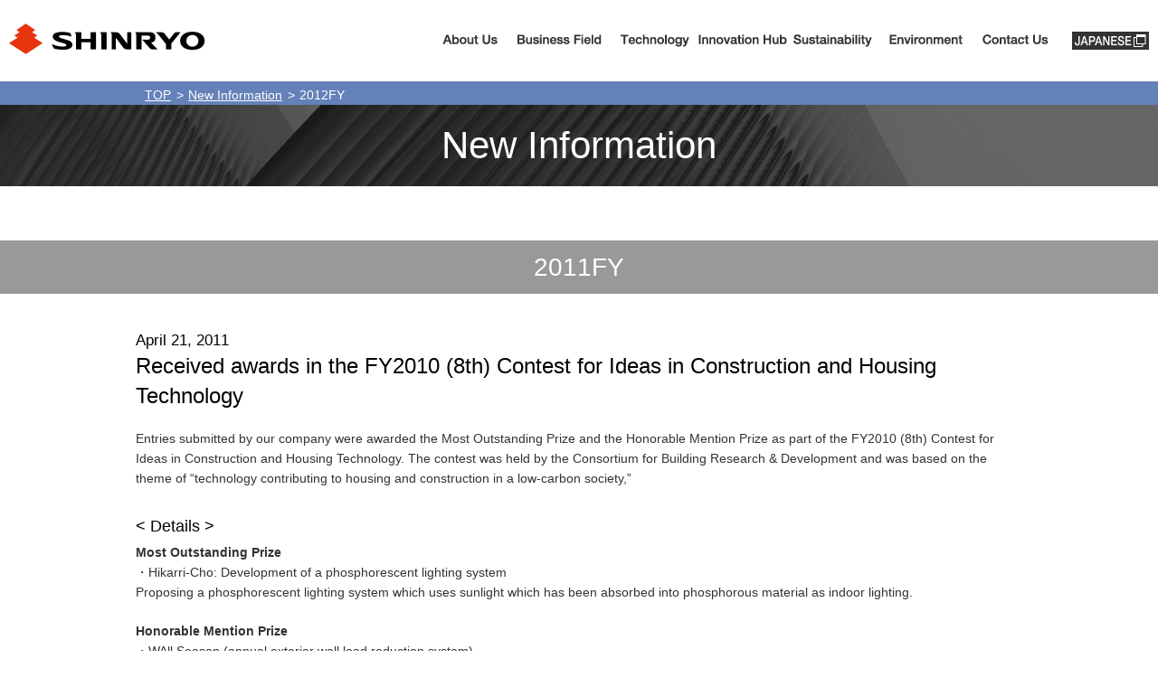

--- FILE ---
content_type: text/html
request_url: https://www.shinryo.com/en/news/2011.html
body_size: 5070
content:
<!DOCTYPE HTML>
<html>

<head>

	<meta charset="UTF-8">
	<title>2011FY | New Information | SHINRYO CORPORATION</title>
	<meta name="keywords" content="shinryo,shinryo corporation">
	<meta name="description" content="News about Shinryo Corporation.">
	<link rel="icon" sizes="192x192" href="/assets/img/common/icon.png">
	<link rel="apple-touch-icon-precomposed" sizes="128x128" href="/assets/img/common/apple-touch-icon-precomposed.png">
	<link rel="SHORTCUT ICON" href="/assets/img/common/favicon.ico">
	<link rel="icon" href="/assets/img/common/favicon.png">
	<meta name="viewport" content="width=device-width">
	<meta name="format-detection" content="telephone=no">
	<link href="/en/common/css/reset.css" rel="stylesheet" type="text/css">
	<link href="../common/css/common.css" rel="stylesheet" type="text/css">
	<link href="news.css" rel="stylesheet" type="text/css">
	<script type="text/javascript" src="/en/common/js/jquery-3.1.0.min.js"></script>
	<script type="text/javascript" src="../common/js/loadhtml.js"></script>
	<!-- Google Tag Manager -->
	<script>(function (w, d, s, l, i) {
			w[l] = w[l] || []; w[l].push({
				'gtm.start':
					new Date().getTime(), event: 'gtm.js'
			}); var f = d.getElementsByTagName(s)[0],
				j = d.createElement(s), dl = l != 'dataLayer' ? '&l=' + l : ''; j.async = true; j.src =
					'https://www.googletagmanager.com/gtm.js?id=' + i + dl; f.parentNode.insertBefore(j, f);
		})(window, document, 'script', 'dataLayer', 'GTM-P9MJ3CM');</script>
	<!-- End Google Tag Manager -->
</head>

<body>
	<!-- Google Tag Manager (noscript) -->
	<noscript><iframe src="https://www.googletagmanager.com/ns.html?id=GTM-P9MJ3CM" height="0" width="0"
			style="display:none;visibility:hidden"></iframe></noscript>
	<!-- End Google Tag Manager (noscript) -->
	<div id="header"></div>
	<article>
		<section class="cmn_section01">
			<div class="cmn_breadcrumb">
				<ul>
					<li><a href="../index.html">TOP</a></li>
					<li><a href="index.html">New Information</a></li>
					<li>2012FY</li>
				</ul>
			</div>
			<h1 class="cmn_h1_contTop">New Information</h1>
			<h2 class="news_h2_year">2011FY</h2>
			<div class="cmn_contblock01"> <a name="20110421" id="20110421"> </a>
				<div class="news-area clearfix">
					<h3><span>April 21, 2011</span>Received awards in the FY2010 (8th) Contest for Ideas in Construction
						and Housing Technology</h3>
					<p>Entries submitted by our company were awarded the Most Outstanding Prize and the Honorable
						Mention Prize as part of the FY2010 (8th) Contest for Ideas in Construction and Housing
						Technology. The contest was held by the Consortium for Building Research & Development and was
						based on the theme of “technology contributing to housing and construction in a low-carbon
						society,”</p>
					<h4>&lt; Details &gt;</h4>
					<h5>Most Outstanding Prize</h5>
					<p>・Hikarri-Cho: Development of a phosphorescent lighting system<br>
						Proposing a phosphorescent lighting system which uses sunlight which has been absorbed into
						phosphorous material as indoor lighting.</p>
					<h5>Honorable Mention Prize</h5>
					<p>・WAll Season (annual exterior wall load reduction system)<br>
						Proposing a system to reduce exterior wall load through a combination of functions such as
						automatic light modulation, latent heat cooling and latent heat storage.</p>
					<p>A research group composed of member companies from the consortium will spend approximately one
						year to extract technological themes from the award-winning entries and to perform other
						preliminary review in order to explore the possibility of joint research in the future.</p>
					<div class="news_photobox01">
						<ul class="news_ul_photoList">
							<li><img src="img/20110421_img_awards01.jpg" alt=""></li>
							<li><img src="img/20110421_img_awards02.jpg" alt=""></li>
						</ul>
					</div>
				</div>
				<!--news-area end -->

				<nav class="news_navi">
					<ul>
						<li><a href="index.html">2025</a></li>
						<li><a href="2024.html">2024</a></li>
						<li><a href="2023.html">2023</a></li>
						<li><a href="2022.html">2022</a></li>
						<li><a href="2021.html">2021</a></li>
						<li><a href="2020.html">2020</a></li>
						<li><a href="2019.html">2019</a></li>
						<li><a href="2018.html">2018</a></li>
						<li><a href="2017.html">2017</a></li>
						<li><a href="2016.html">2016</a></li>
						<li><a href="2015.html">2015</a></li>
						<li><a href="2014.html">2014</a></li>
						<li><a href="2013.html">2013</a></li>
						<li><a href="2012.html">2012</a></li>
						<li class="current"><a href="2011.html">2011</a></li>
					</ul>
				</nav>
			</div>
			<!--/.cmn_contblock01-->
		</section>
		<p class="cmn_pagetop"><a href="#cmn_header"><img src="../common/img/cmn_btn_pagetop.png" width="45" height="45"
					alt="ページトップへ"></a></p>
	</article>
	<div id="footer"></div>
	<script type="text/javascript" src="/en/common/js/smoothScroll.js"></script>
	<script type="text/javascript" src="/en/common/js/common.js"></script>
	<script type="text/javascript" src="news.js"></script>
</body>

</html>

--- FILE ---
content_type: text/html
request_url: https://www.shinryo.com/en/common/header.html
body_size: 11869
content:
<header>
	<div id="cmn_header">
		<p class="cmn_p_hlogo"><a href="/en/index.html"><img src="/en/common/img/cmn_img_hlogo.png" width="217" height="34" alt="SHINRYO"></a></p>
		<nav class="cmn_hnavi">
			<ul class="cmn_ul_hNavi">
				<li class="cmn_li_hNavi01"><a href="/en/corp/index.html" class="haschild">About Us</a>
					<div id="cmn_li_hNavi01" class="cmn_mddWrap">
						<div class="cmn_mdd_titleWrap">
							<p class="cmn_mdd_title">About Us</p>
							<p class="cmn_mdd_toTop"><a href="/en/corp/index.html" class="cmn_link03">About Us Index</a></p>
						</div>
						<!--/.cmn_mdd_titleWrap-->
						<div class="cmn_mdd01nav cmn_mdd_contWrap">
							<ul>
								<li><a href="/en/corp/index.html">
										<dl>
											<dt><img src="/en/common/img/cmn_btn_hnavi01_01.jpg" alt="Message from the President"></dt>
											<dd>Message from the President</dd>
										</dl>
									</a></li>
								<li><a href="/en/corp/information.html">
										<dl>
											<dt><img src="/en/common/img/cmn_btn_hnavi01_02.jpg" alt="Corporate Infomation"></dt>
											<dd>Corporate Information</dd>
										</dl>
									</a></li>
								<li><a href="/en/corp/accounts.html">
										<dl>
											<dt><img src="/en/common/img/cmn_btn_hnavi01_03.jpg" alt="Statement of accounts"></dt>
											<dd>Statement of accounts</dd>
										</dl>
									</a></li>
								<li><a href="/en/corp/safety.html">
										<dl>
											<dt><img src="/en/common/img/cmn_btn_hnavi01_05.jpg" alt="Health and Safety Initiatives"></dt>
											<dd>Health and Safety Initiatives</dd>
										</dl>
									</a></li>
								<li><a href="/en/corp/global.html">
										<dl>
											<dt><img src="/en/common/img/cmn_btn_hnavi01_04.jpg" alt="Global Network"></dt>
											<dd>Global Network</dd>
										</dl>
									</a></li>
							</ul>
							<ul>
								<li><a href="/en/corp/philosophy.html">Philosophy</a></li>
								<li><a href="/en/corp/conduct.html">Code of Business Conduct Standards of Conduct</a></li>
								<li><a href="/en/corp/rules.html">Compliance Promotion System</a></li>
								<li><a href="/en/corp/milestones.html">Milestones</a></li>
								<li><a href="/en/corp/result.html">Construction track record</a></li>
								<li><a href="/en/corp/organization.html">Organization</a></li>
								<li><a href="/en/corp/area.html">Japan Network</a></li>
								<li><a href="/en/corp/group.html">Group Companies</a></li>
							</ul>
						</div>
						<!--/.cmn_mdd01nav-->
					</div>
					<!--/.cmn_mddWrap-->
				</li>
				<li class="cmn_li_hNavi02"><a href="/en/businessfield/index.html" class="haschild">Business Fiels</a>
					<div id="cmn_li_hNavi02" class="cmn_mddWrap">
						<div class="cmn_mdd_titleWrap">
							<p class="cmn_mdd_title">Business Field</p>
							<p class="cmn_mdd_toTop"><a href="/en/businessfield/index.html" class="cmn_link03">Business Field Index</a></p>
						</div>
						<!--/.cmn_mdd_titleWrap-->
						<div class="cmn_mdd02nav cmn_mdd_contWrap">
							<ul>
								<li><a href="/en/businessfield/bf_highrise.html">
										<dl>
											<dt><img src="/en/common/img/cmn_btn_hnavi02_01.jpg" alt="High Rise Buildings"></dt>
											<dd>High Rise Buildings</dd>
										</dl>
									</a></li>
								<li><a href="/en/businessfield/bf_shopping.html">
										<dl>
											<dt><img src="/en/common/img/cmn_btn_hnavi02_02.jpg" alt="Shopping Centers"></dt>
											<dd>Shopping Centers</dd>
										</dl>
									</a></li>
								<li><a href="/en/businessfield/bf_hotel.html">
										<dl>
											<dt><img src="/en/common/img/cmn_btn_hnavi02_03.jpg" alt="Hotels"></dt>
											<dd>Hotels</dd>
										</dl>
									</a></li>
								<li><a href="/en/businessfield/bf_hospital.html">
										<dl>
											<dt><img src="/en/common/img/cmn_btn_hnavi02_04.jpg" alt="Hospitals"></dt>
											<dd>Hospitals</dd>
										</dl>
									</a></li>
								<li><a href="/en/businessfield/bf_hall.html">
										<dl>
											<dt><img src="/en/common/img/cmn_btn_hnavi02_05.jpg" alt="Halls"></dt>
											<dd>Halls</dd>
										</dl>
									</a></li>
								<li><a href="/en/businessfield/bf_sport.html">
										<dl>
											<dt><img src="/en/common/img/cmn_btn_hnavi02_06.jpg" alt="Sports Facilities"></dt>
											<dd>Sports Facilities</dd>
										</dl>
									</a></li>
								<li><a href="/en/businessfield/bf_airport.html">
										<dl>
											<dt><img src="/en/common/img/cmn_btn_hnavi02_07.jpg" alt="Airports"></dt>
											<dd>Airports</dd>
										</dl>
									</a></li>
								<li><a href="/en/businessfield/bf_factory.html">
										<dl>
											<dt><img src="/en/common/img/cmn_btn_hnavi02_08.jpg" alt="Factories / Clean Rooms"></dt>
											<dd>Factories / Clean Rooms</dd>
										</dl>
									</a></li>
								<li><a href="/en/businessfield/bf_computer.html">
										<dl>
											<dt><img src="/en/common/img/cmn_btn_hnavi02_09.jpg" alt="Computer Centers"></dt>
											<dd>Data Centers</dd>
										</dl>
									</a></li>
								<li><a href="/en/businessfield/bf_aquarium.html">
										<dl>
											<dt><img src="/en/common/img/cmn_btn_hnavi02_10.jpg" alt="Aquariums"></dt>
											<dd>Aquariums</dd>
										</dl>
									</a></li>
								<li><a href="/en/businessfield/bf_subway.html">
										<dl>
											<dt><img src="/en/common/img/cmn_btn_hnavi02_11.jpg" alt="Subways"></dt>
											<dd>Subways</dd>
										</dl>
									</a></li>
								<li><a href="/en/businessfield/bf_tunnel.html">
										<dl>
											<dt><img src="/en/common/img/cmn_btn_hnavi02_12.jpg" alt="Tunnels"></dt>
											<dd>Tunnels</dd>
										</dl>
									</a></li>
								<li><a href="/en/businessfield/bf_specialfacilities.html">
										<dl>
											<dt><img src="/en/common/img/cmn_btn_hnavi02_13.jpg" alt="Special Facilities"></dt>
											<dd>Special Facilities</dd>
										</dl>
									</a></li>
								<li><a href="/en/businessfield/bf_cogeneration.html">
										<dl>
											<dt><img src="/en/common/img/cmn_btn_hnavi02_14.jpg" alt="Cogeneration System"></dt>
											<dd>Cogeneration Systems</dd>
										</dl>
									</a></li>
								<li><a href="/en/businessfield/bf_dhc.html">
										<dl>
											<dt><img src="/en/common/img/cmn_btn_hnavi02_15.jpg" alt="District Heating and Cooling Systems"></dt>
											<dd>District Heating and Cooling Systems</dd>
										</dl>
									</a></li>
							</ul>
						</div>
						<!--/#cmn_mdd04nav-->
					</div>
					<!--/.cmn_mddWrap-->
				</li>
				<li class="cmn_li_hNavi03"><a href="/en/tech_service/index.html" class="haschild">Technology</a>
					<div id="cmn_li_hNavi03" class="cmn_mddWrap">
						<div class="cmn_mdd_titleWrap">
							<p class="cmn_mdd_title">Technology and Services</p>
							<p class="cmn_mdd_toTop"><a href="/en/tech_service/index.html" class="cmn_link03">Technology and Services Index</a></p>
						</div>
						<!--/.cmn_mdd_titleWrap-->
						<div class="cmn_mdd03nav cmn_mdd_contWrap">
							<ul>
								<li><a href="/en/tech_service/airconditioning.html">
									<dl>
										<dt><img src="/en/common/img/cmn_btn_hnavi03_01.png" width="240" height="96" alt="Air Conditioning System for Facilities People Gather"></dt>
										<dd>Air Conditioning System for Facilities People Gather</dd>
									</dl>
									</a></li>
								<li><a href="/en/tech_service/aquarium.html">
									<dl>
										<dt><img src="/en/common/img/cmn_btn_hnavi03_02.png" width="240" height="96" alt="Aquarium"></dt>
										<dd>Aquarium</dd>
									</dl>
									</a></li>
								<li><a href="/en/tech_service/medical.html">
									<dl>
										<dt><img src="/en/common/img/cmn_btn_hnavi03_03.png" width="240" height="96" alt="Medical Facilities and Hospitals"></dt>
										<dd>Medical Facilities and Hospitals</dd>
									</dl>
									</a></li>
								<li><a href="/en/tech_service/plant.html">
									<dl>
										<dt><img src="/en/common/img/cmn_btn_hnavi03_04.png" width="240" height="96" alt="Plants"></dt>
										<dd>Plants</dd>
									</dl>
									</a></li>
								<li><a href="/en/tech_service/dhc.html">
									<dl>
										<dt><img src="/en/common/img/cmn_btn_hnavi03_05.png" width="240" height="96" alt="District Heating and Cooling Systems"></dt>
										<dd>District Heating and Cooling Systems</dd>
									</dl>
									</a></li>
								<li><a href="/en/tech_service/cleanroom.html">
									<dl>
										<dt><img src="/en/common/img/cmn_btn_hnavi03_06.png" width="240" height="96" alt="Clean Rooms"></dt>
										<dd>Clean Rooms</dd>
									</dl>
									</a></li>
								<li><a href="/en/tech_service/research.html">
									<dl>
										<dt><img src="/en/common/img/cmn_btn_hnavi03_07.png" width="240" height="96" alt="Research and Special facilities"></dt>
										<dd>Research and Special facilities</dd>
									</dl>
									</a></li>
								<li><a href="/en/tech_service/datacenter.html">
									<dl>
										<dt><img src="/en/common/img/cmn_btn_hnavi03_08.png" width="240" height="96" alt="Data Centers"></dt>
										<dd>Data Centers</dd>
									</dl>
									</a></li>
							</ul>
						</div>
						<!--/#cmn_mdd03nav-->
					</div>
					<!--/.cmn_mddWrap-->
				</li>
				<li class="cmn_li_hNavi04"><a href="/en/rd/index.html" class="haschild">Innovation Hub</a>
					<div id="cmn_li_hNavi04" class="cmn_mddWrap">
						<div class="cmn_mdd_titleWrap">
							<p class="cmn_mdd_title">Innovation Hub</p>
							<p class="cmn_mdd_toTop"><a href="/en/rd/index.html" class="cmn_link03">Innovation Hub</a></p>
						</div>
						<!--/.cmn_mdd_titleWrap-->
						<div class="cmn_mdd04nav cmn_mdd_contWrap">
							<dl>
								<dt><img src="/en/common/img/cmn_img_hnavi04_01.jpg" width="397" height="147" alt=""></dt>
								<dd>
									<ul>
										<li><a href="/en/rd/index.html#overview">Overview</a></li>
										<li><a href="/en/rd/index.html#researchField">Research Field</a></li>
										<li><a href="/en/rd/index.html#facilities">Facilities</a></li>
										<li><a href="/en/rd/index.html#access">Access</a></li>
									</ul>
								</dd>
							</dl>
							<dl>
								<dt>Fundamental Technologies</dt>
								<dd>
									<ul>
										<li><a href="/en/rd/original_infinitesimal.html">Ultra trace analysis technology</a></li>
										<li><a href="/en/rd/original_cfd.html">Computational Fluid Dynamics technology</a></li>
										<li><a href="/en/rd/original_thermal.html">Thermal environment measurement and analysis technology</a></li>
										<li><a href="/en/rd/original_energymeasurement.html">Energy measurement and analysis technology</a></li>
										<li><a href="/en/rd/original_fieldmeasurement.html">Field measurement and control technology</a></li>
										<li><a href="/en/rd/original_acoustic.html">Noise and Vibration Control Technology</a></li>
										<li><a href="/en/rd/original_corrosion.html">Corrosion research and corrosion diagnosis technology</a></li>
									</ul>
								</dd>
							</dl>
						</div>
						<!--/.cmn_mdd04nav-->
					</div>
					<!--/.cmn_mddWrap-->
				</li>
				<li class="cmn_li_hNavi05 cmn_mdd_contWrap"><a href="/en/csr.html" class="nochild" >Sustainability</a></li>
				<li class="cmn_li_hNavi06 cmn_mdd_contWrap"><a href="/en/environment.html" class="nochild">Environment</a></li>
				<li class="cmn_li_hNavi07 cmn_mdd_contWrap"><a href="https://fofa.jp/shinryo/a.p/112/" class="nochild">Contact us</a></li>
			</ul>
			<p class="cmn_p_hJapaneseh"><a href="/index.html" target="_blank" class="nochild">JAPANESE</a></p>
			<p class="cmn_p_menuClose">Close</p>
		</nav>
		<p class="cmn_btn_hmenu"><img src="/en/common/img/cmn_btn_hmenu.png" width="50" height="50" alt="MENU"></p>
	</div>
	<!--/.cmn_header-->
</header>


--- FILE ---
content_type: text/html
request_url: https://www.shinryo.com/en/common/footer.html
body_size: 1253
content:
<footer>
	<div class="cmn_footerIn">
		<nav class="cmn_footerNavi">
			<ul class="cmn_footerNavibox01">
				<li><a href="/en/index.html">TOP</a></li>
				<li><a href="/en/news/index.html">New Information</a></li>
				<li><a href="/index.html" target="_blank" class="cmn_blank01">Japanese</a></li>
			</ul><!--/.cmn_footerNavibox01-->
			<ul class="cmn_footerNavibox02">
				<li><a href="/en/corp/index.html">About Us</a></li>
				<li><a href="/en/businessfield/index.html">Business Field</a></li>
				<li><a href="/en/tech_service/index.html">Technology</a></li>
				<li><a href="/en/rd/index.html">Innovation Hub</a></li>
				<li><a href="/en/csr.html">Sustainability</a></li>
				<li><a href="/en/environment.html">Environment</a></li>
				<li><a href="https://fofa.jp/shinryo/a.p/112/">Contact Us</a></li>
			</ul><!--/.cmn_footerNavibox02-->
		</nav>
		<div class="cmn_footerBtmnavi">
			<nav>
				<ul>
					<li><a href="/en/sitemap.html">Sitemap</a></li>
					<li><a href="https://fofa.jp/shinryo/a.p/112/">Contact Us</a></li>
				</ul>
			</nav>
			<p><a href="/en/index.html"><img src="/en/common/img/cmn_img_flogo.png" width="329" height="19" alt="SHINRYO CORPORATION"></a></p>
		</div>
		<p class="cmn_p_copyright">Copyright &copy; SHINRYO CORPORATION. All Rights Reserved. </p>
	</div><!--/.cmn_footerIn-->
</footer>


--- FILE ---
content_type: text/css
request_url: https://www.shinryo.com/en/common/css/common.css
body_size: 42895
content:
@charset "UTF-8";
/* CSS Document */

/********************************
基本設定
********************************/

.clearfix:after {
    visibility: hidden;
    display: block;
    font-size: 0;
    content: " ";
    clear: both;
    height: 0;
}

body{
    font-family:Avenir , "Open Sans" , "Helvetica Neue" , Helvetica , Arial , Verdana , Roboto , "ヒラギノ角ゴ Pro W3" , "Hiragino Kaku Gothic Pro" , "Meiryo UI" , "メイリオ" , Meiryo , "ＭＳ Ｐゴシック" , "MS PGothic" , sans-serif;
    -webkit-text-size-adjust: 100%;
	font-size:14px;
	line-height:1.6;
	color:#333;
}

article{
	max-width:1280px;
	min-width:1000px;
	max-height:100%;
	margin:0 auto;
	padding-bottom:80px;
	position:relative;
}

h2{
	margin:60px 0 40px;
	padding:10px;
	font-size:28px;
	font-weight:normal;
	line-height:1.4;
	color:#FFF;
	background-color:#999999;
}

h3{
	margin:40px 0 20px;
	font-size:24px;
	font-weight:normal;
	line-height:1.4;
	color:#000000;
}

h4{
	margin:30px 0 5px;
	font-size:18px;
	font-weight:normal;
	line-height:1.4;
	color:#000000;
}

p{
	margin-bottom:1.5em;
}

a{
	color:inherit;
	text-decoration:underline;
}

a:hover{
	color:#E50011;
}

img{
	vertical-align:bottom;
}

ul,ol{
	margin-bottom:1.5em;
	padding-left:2em;
}

table{
	margin-bottom:1.5em;
}

table caption{
	margin-bottom:5px;
	font-weight:normal;
	text-align:left;
	font-weight:bold;
}

table th,
table td{
	padding:10px;
	border:#CCC solid 1px;
	text-align:left;
}

table thead td,
table th{
	background-color:#ECECEC;
}

table th{
	white-space:nowrap;
}

dl{
	margin-bottom:1.5em;
}

dl dt{
	font-weight:bold;
}


/**************画像**************/

.cmn_photoR{
	margin:0 0 1.5em 1.5em;
	float:right;
}

.cmn_photoL{
	margin:0 1.5em 1.5em 0;
	float:left;
}

.cmn_photoRightBox01{
	margin:0 0 1.5em 1.5em;
	display:inline-block;
	float:right;
	line-height:1.4;
	font-size:12px;
	text-align:center;
}

.cmn_photoRightBox01 img{
	margin-bottom:5px;
}

.cmn_photoleftBox01{
	margin:0 1.5em 1.5em 0;
	display:inline-block;
	font-size:12px;
	float:left;
	text-align:center;
}

.cmn_photobox01{
	margin-bottom:1.5em;
	padding:20px;
	background-color:#ECECEC;
	text-align:center;
	font-size:0;
}

.cmn_photobox01 p{
	margin-bottom:5px;
	line-height:1.4;
	font-size:14px;
}

.cmn_photobox01 img{
	margin-bottom:5px;
}

.cmn_photobox01 ul{
	margin-bottom:0;
	list-style:none;
}

.cmn_photobox01 li{
	padding:0 15px;
	display:inline-block;
	vertical-align:top;
	font-size:14px;
}

.cmn_photobox01 li{
	vertical-align:top;
}

.cmn_photobox02{
	margin-bottom:1.5em;
	padding:20px;
	background-color:#ECECEC;
	text-align:center;
}

.cmn_photobox02 p{
	margin-bottom:0px;
	line-height:1;
}

.cmn_photobox03{
	margin-bottom:1.5em;
	padding:20px;
	text-align:center;
}

.cmn_photobox03 img{
	max-width:100%;
	height:auto;
	margin:5px 0;
}

.cmn_photobox03 ul{
	margin:0;
	padding:0;
	list-style:none;
	font-size:0;
}

.cmn_photobox03 ul li{
	padding:0 10px;
	display:inline-block;
	vertical-align:top;
	font-size:14px;
}


/**************テーブル**************/

.table100{
	width:100%;
}

.cmn_table_txtCenter td,
.cmn_table_txtCenter th{
	text-align:center;
}

.cmn_th_center,
.cmn_td_center{
	text-align:center;
}

td.cmn_td_left{
	text-align:left;
}


/**************リスト**************/

ul.cmn_ul_nostyle{
	padding-left:0;
	list-style:none;
}

.cmn_ul_liMTB01 li{
	margin:10px 0;
}


/**************ボックス**************/

.cmn_box01{
	padding:20px;
	background-color:#ECECEC;
}

.cmn_box02{
	margin-bottom:1.5em;
	padding:20px;
	border:#E6E6E6 solid 1px;
}

.cmn_box03{
	margin-bottom:1.5em;
	padding:20px;
}

.cmn_photoCenterBox01{
	text-align:center;
}

.cmn_photoCenterBox01 img{
	max-width:100%;
	height:auto;
}

.cmn_dl_ddMB01 dd{
	margin-bottom:1.5em;
}

.cmn_txt-photoBox{
	width: 100%;
	margin-top: 2em;
	display: table;
}

.cmn_txt-photoBox div{
	display: table-cell;
	vertical-align: top;
}

.cmn_txt-photoBox div.txt{
	width: 100%;
}

.cmn_txt-photoBox div.ph{
	padding-left: 2em;
	text-align: right;
}

.cmn_txt-photoBox div.ph p{
	text-align: center;
	display: inline-block;
	font-size: 12px;
}

.cmn_txt-photoBox div.ph p img{
	margin:0 0 5px 5px;
}


/**************テキスト**************/

.note01{
	font-size:0.9em;
}

.note02{
	font-size:0.8em;
}

.cmn_p_center01{
	text-align:center;
}

.cmn_p_alignR01{
	text-align:right;
}

.cmn_alignL01{
	text-align:left;
}

p.cmn_p_title01{
	margin-bottom:0.5em;
	font-size:16px;
	font-weight:bold;
}

p.cmn_p_title02{
	margin-bottom:0.5em;
	font-size:14px;
	font-weight:bold;
}

p.cmn_p_title03{
	margin:40px 0 20px;
	font-size:28px;
	font-weight:bold;
}

.cmn_txtColor01{
    color:#E50011;
}

.cmn_txtColor_red{
    color:#F00;
}

.cmn_txtSize_120{
	font-size:1.2em;
}

.cmn_txtWeight_B{
	font-weight:bold;
}

.text_r {
    text-align: right;
}

/**************リンク**************/

.cmn_a_linkbox01,
.cmn_a_linkbox01b,
.cmn_a_linkbox01blank{
	min-height:19px;
	padding:15px 15px 15px 40px;
	font-size:20px;
	color:#333;
	text-decoration:none;
	display:inline-block;
	border:#CCC solid 1px;
	line-height:1;
}

.cmn_a_linkbox01,
.cmn_a_linkbox01b{
	background-image:url(../img/cmn_icon_link02.png);
	background-size:8px 10px;
	background-position:15px center;
	background-repeat:no-repeat;
	background-color:#FFF;
}

.cmn_a_linkbox01b{
	border-width:2px;
	border-color:#333;
}

.cmn_a_linkbox01blank{
	background-image:url(../img/cmn_icon_blank02.png);
	background-size:14px 14px;
	background-position:15px center;
	background-repeat:no-repeat;
	background-color:#FFF;
}

.cmn_a_linkbox01:hover,
.cmn_a_linkbox01b:hover,
.cmn_a_linkbox01blank:hover{
	background-color:#EFEFEF;
	color:#333;
}

.cmn_blank01,
.cmn_blank02{
	padding-right:18px;
	margin-right:4px;
	display:inline-block;
	vertical-align: top;
	background-repeat:no-repeat;
	background-size:14px;
	background-position:right center;
}

.cmn_blank02_2{
	padding:0 0 0 25px;
	display:inline-block;
	background-repeat:no-repeat;
	background-size:14px auto;
	background-image:url(../img/cmn_icon_blank02.png);
	background-position:left 3px;
}

.cmn_blank02_i i{
	width: 14px;
	height: 14px;
	margin-left: 3px;
	display:inline-block;
	vertical-align: top;
	background-repeat:no-repeat;
	background-size:14px;
	background-position:right center;
}

.cmn_blank01{background-image:url(../img/cmn_icon_blank01.png);}
.cmn_blank02,
.cmn_blank02_2,
.cmn_blank02_i i{background-image:url(../img/cmn_icon_blank02.png);}

.cmn_link02{
	padding-left:14px;
	display:inline-block;
	vertical-align: top;
	background-image:url(../img/cmn_icon_link02.png);
	background-repeat:no-repeat;
	background-position:left 6px;
	background-size:8px 10px;
	text-decoration:none;
}

.cmn_link03{
	padding-left:14px;
	margin-right:4px;
	display:inline-block;
	background-image:url(../img/cmn_icon_link03.png);
	background-repeat:no-repeat;
	background-size:9px auto;
	background-position:left 6px;
	text-decoration:none;
}

.cmn_pdf{
	padding:0 0 0 25px;
	display:inline-block;
	background-image:url(../img/cmn_icon_pdf.png);
	background-repeat:no-repeat;
	background-size: auto 18px;
	background-position:left 1px;
}


/**************プラグイン**************/

.cmn_adobeReader,
.cmn_adobeFlash{
	width:900px;
	margin:2em auto;
	display:table;
	border:#CCCCCC solid 1px;
}

.cmn_adobeReader dt,
.cmn_adobeReader dd,
.cmn_adobeFlash dt,
.cmn_adobeFlash dd{
	margin:0;
	padding:10px;
	display:table-cell;
	text-align:left;
	vertical-align:middle;
}



/**************マージン**************/

.mb0{margin-bottom:0 !important;}
.mb5{margin-bottom:5px !important;}
.mb10{margin-bottom:10px !important;}
.mb20{margin-bottom:20px !important;}

.mt0{margin-top:0px !important;}
.mt20{margin-top:20px !important;}
.mt30{margin-top:30px !important;}
.mt50{margin-top:50px !important;}

.mr20{margin-right:20px !important;}
.mr30{margin-right:30px !important;}


/**************その他**************/

.cmn_ofAuto{
	overflow:auto;
}

.cmn_clear{
	clear:both;
}

hr.cmn_hr01{
	height:0;
	margin:40px 0;
	padding:0;
	border:0;
	border-top: 1px solid #CCC;
}

hr.cmn_hr02{
	height:0;
	margin:40px 0;
	padding:0;
	border:0;
	border-top: 1px dotted #CCC;
}


/********************************
パンくずリスト
********************************/

div.cmn_breadcrumb{
	min-width:980px;
	background-color:#6481B9;
	color:#FFFFFF;
}

div.cmn_breadcrumb:after {
    visibility: hidden;
    display: block;
    font-size: 0;
    content: " ";
    clear: both;
    height: 0;
}

div.cmn_breadcrumb ul{
	max-width:960px;
	margin:0 auto;
	padding:4px 10px;
	font-size:14px;
	list-style:none;
}

.cmn_breadcrumb li{
	float:left;
}

.cmn_breadcrumb li:after {
      content:">";
	  margin:0.4em;
}

.cmn_breadcrumb li:last-child:after {
	content : none ;
}


/********************************
コンテンツ
********************************/


/*****************コンテンツトップ*****************/
.cmn_h1_contTop{
	min-width:980px;
	margin-bottom:50px;
	text-align:center;
	font-size:42px;
	font-weight:normal;
	line-height:90px;
	background-color:#DBDBDB;
	color:#FFF;
	background-image:url(../img/cmn_bg_htitle.jpg);
	background-repeat:no-repeat;
	background-position:top center;
}

.cmn_h1_contTop_small{
	background-color:#DBDBDB;
	margin-bottom:50px;
	font-size:32px;
	font-weight:normal;
	text-align:center;
	line-height:60px;
	background-image:url(../img/cmn_bg_htitle.jpg);
	background-repeat:no-repeat;
	background-position:top center;
	color:#FFF;
}


.cmn_toppageCopy01{
	width:980px;
	margin:0 auto 35px;
	font-size:24px;
	text-align:center;
}

.cmn_contblock01{
	width:980px;
	margin:0 auto;
}

.cmn_p_cornerTitle{
	min-width:980px;
	margin:0 0 50px;
	text-align:center;
	font-size:32px;
	line-height:60px;
	background-color:#DBDBDB;
	background-image:url(../img/cmn_bg_htitle.jpg);
	color:#FFF;
}

.cmn_titleArea{
	min-width:980px;
	height:300px;
	margin-bottom:50px;
	background-repeat:no-repeat;
	background-position:center bottom;
}

div.cmn_breadcrumb + div.cmn_titleArea{
	border-top:#FFFFFF solid 1px;
}


.cmn_titleAreaTtlWrap{
	width:980px;
	margin:0 auto;
	padding-top:30px;
}

.cmn_titleArea h1{
	height:240px;
	min-width:210px;
	margin:30px 0 0;
	padding:0 15px;
	background-color:rgba(51,51,51,0.8);
	color:#FFFFFF;
	font-size:36px;
	font-weight:normal;
	line-height:1.2;
	display:table-cell;
	vertical-align:middle;
	text-align:center;
}

.cmn_titleArea h1 span{
	font-size:28px;
}

h2.cmn_h2_accordion{
	cursor:pointer;
}

h2.cmn_h2_accordion.open + div.cmn_accordionblock01{
	display:block;
}

h2.cmn_h2_accordion span{
	width:960px;
	margin:0 auto;
	padding:0 10px;
	display:block;
	background-image:url(../img/cmn_icon_open02.png);
	background-repeat:no-repeat;
	background-size:24px 24px;
	background-position:right 10px top 50%;
}

h2.cmn_h2_accordion.open span{
	background-image:url(../img/cmn_icon_close02.png);
}

.cmn_accordionblock01{
	width:980px;
	margin:0 auto;
	display:none;
	overflow:hidden;
}

.cmn_accordionblock01 h3:first-child,
.cmn_accordionblock01 p:first-child{
	margin-top:0;
}

.cmn_cornerNavi ul{
	width:936px;
	margin:70px auto 30px;
	font-size:0;
	overflow:hidden;
}

.cmn_cornerNavi ul li{
	width:180px;
	margin:0 72px 20px 0;
	display:table;
	font-size:14px;
	text-align:center;
	float:left;
	line-height:1.4;
}

.cmn_cornerNavi ul li:nth-child(4n){
	margin-right:0;
}

.cmn_cornerNavi ul li a{
	width:100%;
	height:50px;
	display:table-cell;
	text-decoration:none;
	vertical-align:middle;
	border-bottom:#CCCCCC solid 5px;
}

.cmn_cornerNavi ul li.current a,
.cmn_cornerNavi ul li a:hover{
	border-bottom:#E50011 solid 5px;
	background-color:#F5E5E5;
	color:#333333;
}


/*****************ニュースカテゴリ*****************/

.cmn_newstype00 dl dt span{background-color:#F69E3C;} /*全てのカテゴリ*/
.cmn_newstype01 dl dt span{background-color:#E29399;} /*お知らせ*/
.cmn_newstype02 dl dt span{background-color:#999999;} /*プレスリリース*/
.cmn_newstype03 dl dt span{background-color:#66CC66;} /*イベント*/
.cmn_newstype04 dl dt span{background-color:#9999CC;} /*テクノロジー*/





/*****************関連ページリンク*****************/

.cmn_relatedLink h2 span{
	width: 980px;
	margin: 0 auto;
	display: block;
}

.cmn_relatedLink{
	width: 980px;
	margin: 0 auto;
}

.cmn_relatedLink.acd{
	width: auto;
}

.cmn_relatedLink ul{
	width: 980px;
	margin: 0 auto;
	list-style-type: none;
	font-size: 0;
}

.cmn_relatedLink ul li{
	width: 220px;
	margin: 0 33px 30px 0;
	display: inline-block;
	font-size: 14px;
	background-color: #F3F3F3;
	vertical-align: top;
}

.cmn_relatedLink ul li:nth-child(4n){
	margin-right: 0;
}

.cmn_relatedLink ul li a{
	color:inherit;
	text-decoration:none;
}

.cmn_relatedLink ul li a:hover{
	color:#E50011;
}

.cmn_relatedLink ul li a img{
	width: 100%;
	height: auto;
}

.cmn_relatedLink ul li a dl{
	margin-bottom: 0;
	padding: 10px;
}

.cmn_relatedLink ul li a dl dt{
	margin-bottom: 5px;
	padding-left:14px;
	display:inline-block;
	font-weight:bold;
	background-image:url(../img/cmn_icon_link02.png);
	background-repeat:no-repeat;
	background-position:left 5px;
	background-size:8px auto;
}

.cmn_relatedLink ul li a dl dd{
	padding-left: 14px;
}



/********************************
フッタ
********************************/

.cmn_pagetop{
    width:100%;
	max-width:1280px;
	margin:0 auto;
    height:45px;
    position:absolute;
    bottom:30px;
    left:0;
    text-align:right;
    display:none;
    pointer-events:none;
}

.cmn_pagetop a{
    pointer-events:auto;
}


footer{
	background-color:#999999;
	color:#FFFFFF;
}




/********************************************************************************************************************************
PC
********************************************************************************************************************************/

@media print,screen and (min-width: 980px) {


	.spOnly{display: none;}

	/********************************
	ヘッダ
	********************************/


	header{
		min-width:1000px;
		z-index:10000;
		background-color:#FFFFFF;
		position:relative;
	}

	#cmn_header{
		width:100%;
		height:90px;
		max-width:1280px;
		min-width:980px;
		margin:0 auto;
		position:relative;
		font-size:0;
		z-index:10000;
	}

	.cmn_btn_hmenu,
	.cmn_p_menuClose{
		display:none;
	}

	.cmn_p_hlogo{
		position:absolute;
		left:10px;
		top:26px;
		z-index:9999;
	}

	.cmn_ul_hNavi{
		width:100%;
		position:absolute;
		left:0;
		top:28px;
		font-size:0;
		text-align:right;
	}

	.cmn_ul_hNavi > li{
		display:inline-block;
	}

	.cmn_ul_hNavi > li:last-child{
		margin-right:110px;
	}

	.cmn_ul_hNavi > li > a{
		height:15px;
		padding:10px 9px;
		background-repeat:no-repeat;
		background-position:center 10px;
		text-indent:100%;
		overflow:hidden;
		white-space:nowrap;
		display:block;
	}

	.cmn_ul_hNavi > li > a:hover{
		background-color:#CCCCCC;
	}

	.cmn_li_hNavi01 > a{background-image:url(../img/cmn_btn_hnavi01.png); width:63px;}
	.cmn_li_hNavi02 > a{background-image:url(../img/cmn_btn_hnavi02.png); width:98px;}
	.cmn_li_hNavi03 > a{background-image:url(../img/cmn_btn_hnavi03.png); width:78px;}
	.cmn_li_hNavi04 > a{background-image:url(../img/cmn_btn_hnavi04.png); width:80px;}
	.cmn_li_hNavi05 > a{background-image:url(../img/cmn_btn_hnavi05.png); width:83px;}
	.cmn_li_hNavi06 > a{background-image:url(../img/cmn_btn_hnavi06.png); width:86px;}
	.cmn_li_hNavi07 > a{background-image:url(../img/cmn_btn_hnavi07.png); width:77px;}

	.cmn_p_hJapaneseh{
		display:inline-block;
		position:absolute;
	}

	.cmn_p_hJapaneseh{
		right:10px;
		top:35px;
	}

	.cmn_p_hJapaneseh a{
		background-position:center top;
		background-size:100% auto;
		text-indent:100%;
		overflow:hidden;
		white-space:nowrap;
		display:block;
	}

	.cmn_p_hJapaneseh a:hover{
		background-position:center bottom;
	}

	.cmn_p_hJapaneseh a{
		width:85px;
		height:20px;
		background-image:url(../img/cmn_btn_japanese.png);
	}

	/********************************
	MDD
	********************************/

	.cmn_mddWrap{
		width:860px;
		padding:20px 40px;
		margin-left:-470px;
		background-color:rgba(255,255,255,0.9);
		position:absolute;
		left:50%;
		top:60px;
		box-shadow:3px 3px 6px 3px rgba(0,0,0,0.5);
		display:none;
		z-index:9999;
		text-align:left;
	}


	.cmn_mdd_titleWrap{
		width:100%;
		display:table;
	}

	.cmn_mdd_title{
		margin:0;
		font-size:24px;
		font-weight:bold;
		display:table-cell;
	}

	.cmn_mdd_toTop{
		font-weight:bold;
		display:table-cell;
		text-align:right;
		font-size:14px;
	}

	.cmn_mddWrap p.cmn_mdd_ex{
		margin-bottom:1.5em;
		font-size:14px;
	}

	.cmn_mddWrap ul{
		margin:0;
		padding:0;
		list-style:none;
	}

	.cmn_mddWrap p,
	.cmn_mddWrap dl{
		margin:0;
		padding:0;
	}

	.cmn_mddWrap a{
		text-decoration:none;
	}

	.cmn_mddBack{
		width:100%;
		min-width:1000px;
		height:100%;
		position:absolute;
		top:0;
		left:0;
		background-color:rgba(51,51,51,0.7);
		z-index:5000;
	}




	.cmn_mdd01nav{
		display: table;
		table-layout: fixed;
		font-size:0;
	}

	.cmn_mdd01nav ul{
		display: table-cell;
		vertical-align: top;
	}

	.cmn_mdd01nav ul:first-child{
		width: 480px;
		border-right: 1px solid #CCC;
	}

	.cmn_mdd01nav ul:first-child li{
		width:174px;
		margin-right:65px;
		margin-bottom:20px;
		display:inline-block;
		font-size:14px;
		vertical-align:top;
		line-height:1.4;
	}

	.cmn_mdd01nav ul li a dl dt{
		margin-bottom:5px;
	}

	.cmn_mdd01nav ul li a dl dd{
		padding-left:14px;
		background-image:url(../img/cmn_icon_link02.png);
		background-repeat:no-repeat;
		background-position:left 4px;
		background-size:8px 10px;
		font-size:14px;
	}

	.cmn_mdd01nav ul:last-child {
		padding-left: 20px;
	}

	.cmn_mdd01nav ul:last-child li{
		line-height: 2;
	}

	.cmn_mdd01nav ul:last-child li a{
		padding-left:14px;
		background-image:url(../img/cmn_icon_link02.png);
		background-repeat:no-repeat;
		background-position:left 4px;
		background-size:8px 10px;
		font-size:14px;
	}



	/****************Business Field****************/

	.cmn_mdd02nav ul{
		font-size:0;
	}

	.cmn_mdd02nav ul li{
		width:120px;
		margin-right:65px;
		margin-bottom:20px;
		display:inline-block;
		font-size:14px;
		vertical-align:top;
		line-height:1.4;
	}

	.cmn_mdd02nav ul li:nth-child(5n){
		margin-right:0;
	}

	.cmn_mdd02nav ul li dl dt{
		margin-bottom:5px;
	}

	.cmn_mdd02nav ul li dl dt img{
		width: 100%;
		height: auto;
	}

	.cmn_mdd02nav ul li dl dd{
		padding-left:14px;
		background-image:url(../img/cmn_icon_link02.png);
		background-repeat:no-repeat;
		background-position:left 4px;
		background-size:8px 10px;
		font-size:14px;
	}


	/****************Technology and Services****************/

	.cmn_mdd03nav ul{
		font-size:0;
	}

	.cmn_mdd03nav ul li{
		width:240px;
		margin-right:70px;
		margin-bottom:20px;
		display:inline-block;
		font-size:14px;
		vertical-align:top;
		line-height:1.4;
	}

	.cmn_mdd03nav ul li:nth-child(3n){
		margin-right:0;
	}

	.cmn_mdd03nav ul li dl dt{
		margin-bottom:5px;
	}

	.cmn_mdd03nav ul li dl dd{
		margin-left:67px;
		padding-left:14px;
		background-image:url(../img/cmn_icon_link02.png);
		background-repeat:no-repeat;
		background-position:left 4px;
		background-size:8px 10px;
		font-size:14px;
	}


	/****************R&D Center****************/

	.cmn_mdd04nav{
		width: 100%;
		display: table;
		table-layout: fixed;
	}

	.cmn_mdd04nav dl{
		display: table-cell;
		vertical-align: top;
		font-size: 14px;
	}

	.cmn_mdd04nav dl dt{
		margin-bottom: 10px;
	}

	.cmn_mdd04nav dl dd a{
		padding-left:14px;
		background-image:url(../img/cmn_icon_link02.png);
		background-repeat:no-repeat;
		background-position:left 4px;
		background-size:8px 10px;
		font-size:14px;
	}

	.cmn_mdd04nav dl:last-child dd a{
		padding-left:14px;
		background-image:url(../img/cmn_icon_link03.png);
		background-repeat:no-repeat;
		background-size:9px auto;
		background-position:left 6px;
		text-decoration:none;
		line-height: 1.8;
	}


	/********************************
	Footer
	********************************/


	footer{
		width:100%;
		min-width:1000px;
		padding:30px 0 10px 0;
	}

	.cmn_footerIn{
		width:980px;
		margin:0 auto;
	}

	.cmn_footerIn nav.cmn_footerNavi{
		width:100%;
		margin-bottom:40px;
		display:table;
		table-layout:fixed;
		border-left:#CCCCCC solid 1px;
		font-size:14px;
	}

	.cmn_footerIn nav a{
		color:#FFFFFF;
		text-decoration:none;
	}

	.cmn_footerIn nav a:hover{
		text-decoration:underline;
	}

	.cmn_footerIn > nav > ul,
	.cmn_footerIn > nav dl{
		padding:0 20px;
		display:table-cell;
		border-right:solid 1px #CCCCCC;
	}

	.cmn_footerIn > nav dl dt{
		font-weight:normal;
	}

	.cmn_footerIn > nav dl dd ul{
		margin:0;
		padding:0 0 0 1em;
	}

	#srchBox{
		text-align:right;
	}

	#srchBox input[type="text"]{
		width:15em;
		font-size:14px;
		padding:5px;
	}

	#srchBox.watermark #srchInput{
	    padding:1px 1px 2px 1px;
	    border:1px solid #a5acb2;
	    background: #fff url(https://i.yimg.jp/images/search/customsearch/yjlogo/yjlogo_type4.gif) center center no-repeat;
	}

	#srchBox.watermark #srchInput.nomark{
		background: #fff;
	}

	.cmn_footerBtmnavi{
		width:100%;
	}

	.cmn_footerBtmnavi p{
		float:left;
		display:inline-block;
		margin-bottom:15px;
	}
	.cmn_footerBtmnavi nav{
		float:right;
		display:inline-block;
		text-align:right;
	}

	.cmn_footerBtmnavi nav ul{
		font-size:0;
		border-right:#FFFFFF solid 1px;
		display:inline-block;
	}

	.cmn_footerBtmnavi nav ul li{
		padding:0 7px;
		border-left:#FFFFFF solid 1px;
		display:inline-block;
		font-size:12px;
	}

	.cmn_p_copyright{
		margin-bottom:0;
		font-size:10px;
		clear:both;
	}

}




/********************************************************************************************************************************
Tablet
********************************************************************************************************************************/

@media screen and (min-width: 768px) and (max-width: 979px) {

	/********************************
	基本設定
	********************************/

	article{
		max-width:100%;
		min-width:100%;
		width:100%;
		margin:0 auto;
	}


	.spOnly{display: none;}
	

	/**************ボックス**************/

	.cmn_txt-photoBox{
		display: block;
	}

	.cmn_txt-photoBox div{
		display: block;
	}

	.cmn_txt-photoBox div.txt:first-child h3{
		margin-top: inherit;
	}

	.cmn_txt-photoBox div.ph{
		padding-left: 0;
		text-align: center;
	}

	.cmn_txt-photoBox div.ph p{
		text-align: center;
		display: inline-block;
		font-size: 10px;
	}

	.cmn_txt-photoBox div.ph p img{
		margin:0 5px 5px;
	}
	

	/**************プラグイン**************/

	.cmn_adobeReader,
	.cmn_adobeFlash{
		width:100%;
		margin:2em auto;
		display:table;
		border:#CCCCCC solid 1px;
	}
	.cmn_adobeReader dt,
	.cmn_adobeReader dd,
	.cmn_adobeFlash dt,
	.cmn_adobeFlash dd{
		margin:0;
		padding:10px;
		display:table-cell;
		text-align:left;
		vertical-align:middle;
	}

	.cmn_flashBox{display:none;}

	/********************************
	ヘッダ
	********************************/


	header{
		z-index:10000;
		background-color:#FFFFFF;
		position:relative;
	}

	#cmn_header{
		min-width:100%;
		height:90px;
	}

	.cmn_p_hlogo{
		position:absolute;
		left:10px;
		top:26px;
		z-index:9999;
	}

	.cmn_hnavi{
		width:100%;
		display:none;
		line-height:1;
		position:absolute;
		top:90px;
		left:0;
		border-top:#CCC solid 1px;
	}

	.cmn_btn_hmenu{
		display:inline-block;
		position:absolute;
		right:15px;
		top:15px;
		cursor:pointer;
	}

	.cmn_ul_hNavi{
		margin:0;
		padding: 0;
		display:block;
		position:relative;
		background-color:#FFFFFF;
		top:0;
	}

	.cmn_ul_hNavi > li{
		width:100%;
		border-bottom:#CCC solid 1px;
	}

	.cmn_ul_hNavi > li > a:hover{
		background-color:transparent;
	}

	.cmn_ul_hNavi li a,
	.cmn_p_hJapaneseh a{
		padding:22px 15px;
		display:block;
		text-align:left;
		text-decoration:none;
		font-size:14px;
		background-image:none;
	}

	.cmn_p_hJapaneseh{
		margin:0;
		border-bottom:#CCC solid 1px;
	}

	.cmn_p_hJapaneseh{background-color:#FFFFFF;}
	.cmn_p_hTech,
	.cmn_p_hCorp{background-color:#ECECEC;}

	.cmn_ul_hNavi li a.haschild{
		background-image:url(../img/cmn_icon_open01.png);
		background-size:12px 12px;
		background-repeat:no-repeat;
		background-position:right 15px top 50%;
	}

	.cmn_p_hJapaneseh a{
		background-image:url(../img/cmn_icon_blank02.png);
		background-repeat:no-repeat;
		background-size:14px 14px;
		background-position:right 15px top 50%;
	}

	.cmn_ul_hNavi > li.cmn_li_hNavi05 > a,
	.cmn_ul_hNavi > li.cmn_li_hNavi06 > a,
	.cmn_ul_hNavi > li.cmn_li_hNavi07 > a{
		background-image:url(../img/cmn_icon_link02.png);
		background-repeat:no-repeat;
		background-position:right 17px top 50%;
		background-size:8px auto;
	}

	.cmn_ul_hNavi li a.open{
		background-image:url(../img/cmn_icon_close01.png);
		background-size:12px 12px;
		background-repeat:no-repeat;
		background-position:right 15px top 50%;
	}

	.cmn_p_menuClose{
		padding:22px 0;
		font-size:14px;
		text-align:center;
		background-color:#666666;
		color:#FFFFFF;
		display:block;
		cursor:pointer;
	}

	/********************************
	MDD
	********************************/

	.cmn_mddWrap{
		width:100%;
		padding:0;
		display:none;
		z-index:9999;
		border-top:#CCC solid 1px;
	}

	.cmn_mdd_titleWrap{
		width:100%;
	}

	.cmn_mdd_title{
		display:none;
	}

	.cmn_mdd_toTop{
		margin: 0;
		padding: 0;
		font-weight:bold;
		border-bottom:#CCC solid 1px;
	}

	.cmn_mdd_ex{
		display:none;
	}

	.cmn_mddWrap img,
	.cmn_mddWrap br{
		display:none;
	}

	.cmn_mddWrap ul{
		margin: 0;
		padding: 0;
		font-size: 0;
	}

	.cmn_mddWrap ul li{
		width:50%;
		margin:0;
		padding: 0;
		display: inline-block;
	}

	.cmn_mddWrap ul li a{
		padding-left: 30px;
		text-decoration:none;
		background-image:url(../img/cmn_icon_link02.png);
		background-repeat:no-repeat;
		background-position:15px 50%;
		background-size:8px 10px;
		border-bottom:#CCC solid 1px;
		border-right:#CCC solid 1px;
		font-size: 14px;
	}

	.cmn_mddWrap ul li:nth-child(2n) a{
		border-right: none;
	}

	.cmn_mddWrap ul li a:hover{
		color:#E50011;
	}

	.cmn_mddWrap dl{
		margin: 0;
		padding: 0;
	}


	/****************R&D Center****************/

	.cmn_mdd04nav dl:last-child dt{
		margin-bottom:0;
		padding:15px;
		font-size:14px;
		font-weight:bold;
		border-bottom:#CCC solid 1px;
		background-color:#E6E6E6;
	}



	/********************************
	パンくずリスト
	********************************/

	div.cmn_breadcrumb{
		min-width:100%;
	}

	div.cmn_breadcrumb ul{
		max-width:auto;
		padding:4px 10px;
	}

	/********************************
	コンテンツ
	********************************/


	/*****************コンテンツトップ*****************/

	.cmn_h1_contTop{
		min-width:100%;
	}

	.cmn_toppageCopy01{
		width:100%;
	}

	/*****************コンテンツ共通*****************/

	.cmn_contblock01{
		width:auto;
		padding:0 10px;
	}

	.cmn_p_cornerTitle{
		min-width:100%;
	}

	.cmn_titleArea{
		min-width:100%;
	}

	.cmn_titleAreaTtlWrap{
		width:auto;
		padding-left:20px;
	}

	h2.cmn_h2_accordion span{
		width:auto;
	}

	.cmn_accordionblock01{
		width:auto;
		padding:0 10px;
	}

	.cmn_cornerNavi ul{
		width:auto;
		padding:0 10px;
	}

	.cmn_cornerNavi ul li{
		width:33.33333% ; /* 未対応ブラウザ用フォールバック */
		width:-webkit-calc((100% / 3) -0.1px) ;
		width:calc((100% / 3) -0.1px) ;
		margin-right:0;
		border-collapse: separate;
 		border-spacing: 10px 0;
	}

	.cmn_cornerNavi ul li a{
		padding:0 10px;
		text-decoration:none;
		vertical-align:middle;
	}

	/*****************関連ページリンク*****************/

	.cmn_relatedLink{
		width:auto;
		padding:0 10px;
	}

	.cmn_relatedLink.acd{
		padding: 0;
	}

	.cmn_relatedLink h2 span{
		width: auto;
	}

	.cmn_relatedLink ul{
		width: auto;
	}

	.cmn_relatedLink.acd ul{
		padding:0 10px;
	}

	.cmn_relatedLink ul li{
		width: calc(25% - 15px);
		margin:0 20px 20px 0;
	}

	.cmn_relatedLink ul li a dl dd{
		font-size: 12px;
	}

	/********************************
	フッタ
	********************************/

	footer{
		padding:30px 0 10px 0;
	}

	.cmn_footerIn nav.cmn_footerNavi{
		width:100%;
		margin-bottom:40px;
		display:table;
		table-layout:auto;
		font-size:14px;
	}

	.cmn_footerIn nav a{
		color:#FFFFFF;
		text-decoration:none;
	}

	.cmn_footerIn > nav > ul,
	.cmn_footerIn > nav dl{
		padding:0 20px;
		display:table-cell;
		border-right:solid 1px #CCCCCC;
	}

	.cmn_footerIn > nav > ul.cmn_footerNavibox04{
		border:none;
	}

	#srchBox{
		padding:0 10px;
		text-align:right;
	}

	#srchBox input[type="text"]{
		width:15em;
		font-size:14px;
		padding:5px;
	}

	#srchBox.watermark #srchInput{
		padding:1px 1px 2px 1px;
		border:1px solid #a5acb2;
		background: #fff url(https://i.yimg.jp/images/search/customsearch/yjlogo/yjlogo_type4.gif) center center no-repeat;
	}

	#srchBox.watermark #srchInput.nomark{
		background: #fff;
	}

	.cmn_footerBtmnavi{
		text-align: center;
	}

	.cmn_footerBtmnavi nav ul{
		border-right:#FFFFFF solid 1px;
		display:inline-block;
	}

	.cmn_footerBtmnavi nav ul li{
		padding:0 7px;
		border-left:#FFFFFF solid 1px;
		display:inline-block;
		font-size:12px;
	}

	.cmn_p_copyright{
		margin-bottom:0;
		text-align: center;
		font-size:10px;
	}

}
/********************************************************************************************************************************
SP
********************************************************************************************************************************/

@media screen and (max-width: 767px) {

	/********************************
	基本設定
	********************************/

	/*article{
		display: none;
	}*/

	body{
		font-size:12px;
	}

	article{
		max-width:100%;
		min-width:100%;
		max-height:100%;
		margin:0 auto;
		padding-bottom:100px;
		position:relative;
	}

	h2{
		margin:50px 0 30px;
		padding:10px;
		font-size:18px;
		font-weight:normal;
		line-height:1.4;
		color:#FFF;
		background-color:#999999;
	}

	h3{
		margin:40px 0 20px;
		font-size:18px;
		font-weight:normal;
		line-height:1.4;
		color:#000000;
	}

	h4{
		font-size:14px;
	}

	a.wba{
		word-break: break-all;
	}

	img{
		max-width: 100%;
		height: auto;
	}

	.pcOnly{display: none !important;}

	/**************画像**************/

	.cmn_photoR{
		width: 45%;
		height: auto;
	}

	.cmn_photoL{
		width: 45%;
		height: auto;
	}

	.cmn_photoRightBox01{
		width: 45%;
		margin:0 0 1.5em 1.5em;
		display:inline-block;
		float:right;
		line-height:1.4;
		font-size:9px;
		text-align:center;
	}

	.cmn_photoRightBox01 img{
		width: 100%;
		height: auto;
		margin-bottom:5px;
	}

	.cmn_photo2row_sp01{
		width: 45%;
		height: auto;
		display: none;
	}

	/**************テーブル**************/

	table{
		font-size: 10px;
	}

	table th,
	table td{
		padding: 5px;
	}

	.table_scroll{
		margin-bottom: 2em;
		overflow-x: auto;
		-webkit-overflow-scrolling: touch;
	}

	.table_scroll table{
		width: 100%;
		margin-bottom: 5px;
	}

	.table_scroll table.noWrap th,
	.table_scroll table.noWrap td{
		white-space: nowrap;
	}

	.table_scroll table.enlarge td{
		min-width: 200px;
	}

	.table_scroll::-webkit-scrollbar {
		height: 5px;
	}

	.table_scroll::-webkit-scrollbar-track {
		border-radius: 5px;
		background: #eee;
	}
	.table_scroll::-webkit-scrollbar-thumb {
		border-radius: 5px;
		background: #666
	}

	.cellNowrap_sp th,
	.cellNowrap_sp td,
	th.cellNowrap_sp,
	td.cellNowrap_sp{white-space: nowrap;}

	.table_cellBlock_sp{
		width: 100%;
		border-top: #CCC solid 1px;
	}

	.table_cellBlock_sp th,
	.table_cellBlock_sp td{
		display: block;
		border-top: none;
	}

	.table_cellBlock_sp th:empty,
	.table_cellBlock_sp td:empty{
		display: none;
	}


	/**********************建物別の省エネ**********************/

	.enesavingSaving_tableWrap01 table{
		width:100%;
		table-layout:fixed;
	}


	/**************ボックス**************/

	.cmn_box01{
		padding:10px;
	}

	.cmn_txt-photoBox{
		display: block;
	}

	.cmn_txt-photoBox div{
		display: block;
	}

	.cmn_txt-photoBox div.txt:first-child h3{
		margin-top: inherit;
	}

	.cmn_txt-photoBox div.ph{
		padding-left: 0;
		text-align: center;
	}

	.cmn_txt-photoBox div.ph p{
		text-align: center;
		display: inline-block;
		font-size: 10px;
	}

	.cmn_txt-photoBox div.ph p img{
		max-width: calc(100% - 10px);
		margin:0 5px 5px;
	}



	/**************テキスト**************/

	p.cmn_p_title03{
		margin:30px 0 20px;
		font-size:18px;
		font-weight:bold;
	}



	/**************リンク**************/

	.cmn_a_linkbox01,
	.cmn_a_linkbox01b,
	.cmn_a_linkbox01blank{
		min-height:16px;
		padding:15px 15px 15px 40px;
		font-size:14px;
	}

	.cmn_a_linkbox01,
	.cmn_a_linkbox01b{
		background-image:url(../img/cmn_icon_link02.png);
		background-size:8px 10px;
		background-position:15px center;
		background-repeat:no-repeat;
		background-color:#FFF;
	}

	.cmn_a_linkbox01b{
		border-width:2px;
		border-color:#333;
	}

	.cmn_a_linkbox01blank{
		background-image:url(../img/cmn_icon_blank02.png);
		background-size:14px 14px;
		background-position:15px center;
		background-repeat:no-repeat;
		background-color:#FFF;
	}

	.cmn_link02{
		padding-left:14px;
		display:inline-block;
		background-image:url(../img/cmn_icon_link02.png);
		background-repeat:no-repeat;
		background-position:left 4px;
		background-size:7px auto;
		text-decoration:none;
	}

	.cmn_pdf{
		padding:0 0 0 25px;
		display:inline-block;
		background-image:url(../img/cmn_icon_pdf.png);
		background-repeat:no-repeat;
		background-position:left 2px;
		background-size: auto 17px;
	}




	/**************プラグイン**************/

	.cmn_adobeReader,
	.cmn_adobeFlash{
		width:100%;
		margin:2em auto;
		display:table;
		border:#CCCCCC solid 1px;
	}
	.cmn_adobeReader dt,
	.cmn_adobeReader dd,
	.cmn_adobeFlash dt,
	.cmn_adobeFlash dd{
		margin:0;
		padding:10px;
		display:table-cell;
		text-align:left;
		vertical-align:middle;
	}

	.cmn_adobeReader dt,
	.cmn_adobeFlash dt{
		width: 100px;
	}

	.cmn_adobeReader dt img,
	.cmn_adobeFlash dt img{
		width: 100px;
		height: auto;
	}

	.cmn_flashBox{display:none;}

	/********************************
	ヘッダ
	********************************/


	header{
		min-width:100%;
		z-index:10000;
		background-color:#FFFFFF;
		position:relative;
	}

	#cmn_header{
		min-height: 90px;
		min-width:100%;
	}

	.cmn_hnavi{
		width:100%;
		display:none;
		line-height:1;
	}

	.cmn_p_hlogo{
		position:absolute;
		left:10px;
		top:26px;
		z-index:9999;
	}

	.cmn_p_hlogo img{
		width: 150px;
		height: auto;
	}

	.cmn_btn_hmenu{
		display:inline-block;
		position:absolute;
		right:15px;
		top:15px;
		cursor:pointer;
	}

	.cmn_ul_hNavi{
		width:100%;
		margin:0;
		padding: 90px 0 0 0;
		display:block;
		position:relative;
		background-color:#FFFFFF;
		border-bottom:#CCC solid 1px;
		top:0;
	}

	.cmn_ul_hNavi > li{
		width:100%;
		margin: 0;
		padding: 0;
		border-top:#CCC solid 1px;
	}

	.cmn_ul_hNavi > li > a:hover{
		background-color:transparent;
	}


	.cmn_ul_hNavi > li:last-child{
		margin-right:0;
	}

	.cmn_ul_hNavi > li > a,
	.cmn_p_hJapaneseh a{
		padding:22px 15px;
		display:block;
		text-indent:0;
		text-align:left;
		text-decoration:none;
		font-size:14px;
		background-image:none;
	}

	.cmn_p_hJapaneseh{
		margin:0;
		padding:0;
		display:block;
		position:relative;
		font-size:14px;
		left:0;
		top:0;
		border-bottom:#CCC solid 1px;
	}

	.cmn_p_hJapaneseh{background-color:#FFFFFF;}

	.cmn_ul_hNavi li a.haschild{
		background-image:url(../img/cmn_icon_open01.png);
		background-size:12px 12px;
		background-repeat:no-repeat;
		background-position:right 15px top 50%;
	}

	.cmn_p_hJapaneseh a{
		background-image:url(../img/cmn_icon_blank02.png);
		background-repeat:no-repeat;
		background-size:14px 14px;
		background-position:right 15px top 50%;
	}

	.cmn_p_hJapaneseh a:hover{
		background-position:right 15px top 50%;
	}
	.cmn_ul_hNavi > li.cmn_li_hNavi05 > a,
	.cmn_ul_hNavi > li.cmn_li_hNavi06 > a,
	.cmn_ul_hNavi > li.cmn_li_hNavi07 > a{
		background-image:url(../img/cmn_icon_link02.png);
		background-repeat:no-repeat;
		background-position:right 17px top 50%;
		background-size:8px auto;
	}

	.cmn_ul_hNavi li a.open{
		background-image:url(../img/cmn_icon_close01.png);
		background-size:12px 12px;
		background-repeat:no-repeat;
		background-position:right 15px top 50%;
	}

	.cmn_p_menuClose{
		margin-bottom: 0;
		padding:22px 0;
		font-size:14px;
		text-align:center;
		background-color:#666666;
		color:#FFFFFF;
		display:block;
		cursor:pointer;
	}


	/********************************
	MDD
	********************************/

	.cmn_mddWrap{
		width:100%;
		padding:0;
		margin-left:0;
		background-color:transparent;
		position:relative;
		left:0;
		top:0;
		box-shadow:none;
		display:none;
		z-index:9999;
		text-align:left;
		border-top:#CCC solid 1px;
	}

	.cmn_mdd_title{
		display:none;
	}

	.cmn_mdd_toTop{
		margin: 0;
		padding: 0;
		font-weight:bold;
		font-size:14px;
		border-bottom:#CCC solid 1px;
	}

	.cmn_mdd_toTop a{
		padding: 15px;
		background:none;
	}

	.cmn_mdd_ex{
		display:none;
	}

	.cmn_mddWrap img,
	.cmn_mddWrap br{
		display:none;
	}

	.cmn_mdd_contWrap ul,
	.cmn_mdd_contWrap dl{
		margin: 0;
		padding: 0;
	}

	.cmn_mdd_contWrap ul li{
		width: 100%;
		margin:0;
		padding: 0;
	}

	.cmn_mddWrap ul li a:hover{
		color:#E50011;
	}

	.cmn_mddWrap .cmn_mdd_contWrap ul li a{
		padding: 15px 15px 15px 30px;
		text-decoration:none;
		background-image:url(../img/cmn_icon_link02.png);
		background-repeat:no-repeat;
		background-position:15px 50%;
		background-size:8px 10px;
		border-bottom:#CCC solid 1px;
		font-size: 12px !important;
		display: block;
	}


	/****************R&D Center****************/

	.cmn_mdd04nav dl:last-child dt{
		margin-bottom:0;
		padding:15px;
		font-size:14px;
		font-weight:bold;
		border-bottom:#CCC solid 1px;
		background-color:#E6E6E6;
	}



	/********************************
	パンくずリスト
	********************************/

	div.cmn_breadcrumb{
		min-width: inherit;
	}

	div.cmn_breadcrumb ul{
		max-width:100%;
		font-size:12px;
	}

	/********************************
	コンテンツ
	********************************/

	/*****************コンテンツトップ*****************/
	.cmn_h1_contTop{
		min-width: inherit;
		padding: 20px 0;
		margin-bottom:30px;
		text-align:center;
		font-size:21px;
		font-weight:normal;
		line-height:1.4;
		background-color:#DBDBDB;
		color:#FFF;
		background-image:url(../img/cmn_bg_htitle.jpg);
		background-repeat:no-repeat;
		background-position:top left;
	}

	.cmn_h1_contTop_small{
		background-color:#DBDBDB;
		padding: 20px 0;
		margin-bottom:50px;
		font-size:21px;
		font-weight:normal;
		text-align:center;
		line-height:1.4;
		background-image:url(../img/cmn_bg_htitle.jpg);
		background-repeat:no-repeat;
		background-position:top center;
		color:#FFF;
	}

	.cmn_toppageCopy01{
		width: inherit;
		margin:0 10px 35px;
		font-size:16px;
		text-align:left;
	}

	.cmn_contblock01{
		width:100%;
		margin:0 auto;
		padding: 0 10px;
		box-sizing: border-box;
	}

	.cmn_p_cornerTitle{
		min-width: inherit;
		margin:0 0 50px;
		text-align:center;
		font-size:32px;
		line-height:60px;
		background-color:#DBDBDB;
		background-image:url(../img/cmn_bg_htitle.jpg);
		color:#FFF;
	}

	.cmn_titleArea{
		min-width: inherit;
		height: inherit;
		margin-bottom:50px;
		background-repeat:no-repeat;
		background-position:center bottom;
		background-size: cover;
	}

	.cmn_titleAreaTtlWrap{
		width: inherit;
		padding:30px 0 30px 10px;
	}

	.cmn_titleArea h1{
		min-width: inherit;
		height: inherit;
		margin:30px 0 0;
		padding:10px 15px;
		color:#FFFFFF;
		font-size:21px;
		text-align:left;
	}

	.cmn_titleArea h1 span{
		font-size:18px;
	}

	h2.cmn_h2_accordion span{
		padding:0 40px 0 0;
		width: inherit;
		display:block;
		background-repeat:no-repeat;
		background-size:24px 24px;
		background-position:right 10px top 50%;
	}

	.cmn_accordionblock01{
		width: inherit;
		padding: 0 10px;
	}

	/*****************コーナー内リンク*****************/

	.cmn_cornerNavi ul{
		width:100%;
		margin:40px auto 20px;
	}

	.cmn_cornerNavi ul li{
		width:50%;
		margin:0 0 20px 0;
		padding: 0 5px;
		font-size:12px;
		box-sizing: border-box;
	}



	/*****************関連ページリンク*****************/

	.cmn_relatedLink{
		width: 100%;
		padding: 0 10px;
		box-sizing: border-box;
	}

	.cmn_relatedLink h2 span{
		width: 100%;
		margin: 0 auto;
		display: block;
	}

	.cmn_relatedLink ul{
		width: 100%;
	}

	.cmn_relatedLink ul li{
		width: 50%;
		margin: 0 0 20px 0;
		padding: 0 5px;
		font-size: 12px;
		background-color: #FFF;
		box-sizing: border-box;
	}

	.cmn_relatedLink ul li a dl{
		background-color: #F3F3F3;
	}

	/********************************
	フッタ
	********************************/

	footer a{
		text-decoration: none;
	}

	.cmn_footerNaviSP ul{
		margin: 0;
		padding: 0;
		list-style: none;
	}

	.cmn_footerNaviSP ul li a{
		padding:22px 15px;
		display: block;
		border-bottom:#CCC solid 1px;
	}

	.cmn_footerNaviSP ul li a:hover{
		text-decoration: none;
		color: #FFF;
		background-color: rgba(255, 255, 255, 0.1);
	}

	.cmn_ul_fNavi li a.haschild{
		background-image:url(../img/cmn_icon_open02.png);
		background-size:12px 12px;
		background-repeat:no-repeat;
		background-position:right 15px top 50%;
	}

	.cmn_ul_fNavi li a.nochild,
	.cmn_ul_fNaviSP li a{
		background-image:url(../img/cmn_icon_link01.png);
		background-repeat:no-repeat;
		background-position:right 17px top 50%;
		background-size:8px auto;
	}

	.cmn_ul_fNavi li a.blank,
	.cmn_ul_fNaviSP li a.blank{
		background-image:url(../img/cmn_icon_blank01.png);
		background-repeat:no-repeat;
		background-size:14px 14px;
		background-position:right 15px top 50%;
	}

	.cmn_ul_fNavi li a.open{
		background-image:url(../img/cmn_icon_close02.png);
		background-size:12px 12px;
		background-repeat:no-repeat;
		background-position:right 15px top 50%;
	}

	.cmn_ul_fNavi li ul li a{
		padding-left: 30px;
		text-decoration:none;
		background-image:url(../img/cmn_icon_link01.png);
		background-repeat:no-repeat;
		background-position:15px 50%;
		background-size:8px 10px;
		font-size: 12px;
	}

	.cmn_ul_fNavi li ul{
		display: none;
	}

	.cmn_ul_fNavi li ul a{
		padding:15px;
	}

	.cmn_ul_fNaviSP{
		font-size: 0;
	}

	.cmn_ul_fNaviSP li{
		width: 50%;
		display: inline-block;
		vertical-align: middle;
		font-size: 12px;
		box-sizing: border-box;
	}

	.cmn_ul_fNaviSP li:nth-child(odd){
		border-right:#CCC solid 1px;
	}

	.cmn_footerBtmnavi{
		text-align: center;
	}

	.cmn_footerBtmnavi a:hover{
		color: #FFF;
		text-decoration: underline;
	}

	.cmn_footerBtmnavi nav ul{
		margin: 0;
		padding: 30px 5px 40px;
		display:inline-block;
	}

	.cmn_footerBtmnavi nav ul li{
		padding:0 7px;
		display:inline-block;
		font-size:12px;
	}

	.cmn_p_copyright{
		margin-bottom: 0;
		padding-bottom: 10px;
		text-align: center;
		font-size:10px;
	}

}


--- FILE ---
content_type: text/css
request_url: https://www.shinryo.com/en/news/news.css
body_size: 7338
content:
@charset "UTF-8";
/* CSS Document */


/********************************
PC・SP 共通
********************************/

/********************ニュースリスト********************/

.news_typeBtn{
	width:980px;
	margin:0 auto 50px;
	font-size:0;
}

#cmn_newstype00{background-color:#F69E3C;} /*全てのカテゴリ*/
#cmn_newstype01{background-color:#E29399;} /*お知らせ*/
#cmn_newstype02{background-color:#999999;} /*プレスリリース*/
#cmn_newstype03{background-color:#66CC66;} /*イベント*/
#cmn_newstype04{background-color:#9999CC;} /*テクノロジー*/

.news_typeBtn li{
	width:184px;
	margin-left:15px;
	color:#FFFFFF;
	font-size:16px;
	font-weight:bold;
	text-align:center;
	display:inline-block;
	line-height:50px;
	cursor:pointer;
}

.news_typeBtn li:hover{
	opacity:0.75;
}

.news_typeBtn li:first-child{
	margin-left:0;
}

.news_newslist01 ul,
.news_newslist02 ul{
	min-height:200px;
	margin:0;
	padding:0;
	list-style:none;
}

.news_newslist01 ul li dl,
.news_newslist02 ul li dl{
	display:table;
	table-layout:fixed;
}

.news_newslist01 ul li dl dt,
.news_newslist02 ul li dl dt{
	padding-right: 1.5em;
	display:table-cell;
	vertical-align: top;
}

.news_newslist01 ul li dl dt{
	width:19em;
}

.news_newslist02 ul li dl dt{
	width: 6em;
}

.news_newslist01 ul li dl dt span,
.news_newslist02 ul li dl dt span{
	width:9em;
	text-align:center;
	color:#FFFFFF;
	display:inline-block;
	vertical-align:top;
	float: right;
	font-weight: normal;
	font-size: 12px;
}

.news_newslist01 ul li dl dd{
	display:table-cell;
}

.news_h2_year{
	text-align:center;
}

.news_navi ul {
	width:980px;
	margin:50px auto;
	font-size:0;
}

.news_navi ul li{
	width:184px;
	margin:0 15px 15px 0;
	font-size:16px;
	text-align:center;
	display:inline-block;
}
.news_navi ul li:nth-child(5n){
	margin-right:0;
}

.news_navi ul li a{
	border-bottom:#CCCCCC solid 5px;
	display:block;
	line-height:50px;
	text-decoration:none;
}

.news_navi ul li.current a,
.news_navi ul li a:hover{
	border-bottom:#E50011 solid 5px;
	background-color:#F5E5E5;
	color:#333333;
}


/********************記事個別********************/

div.cmn_breadcrumb + div.cmn_titleArea{
	height:auto;
	border:none;
}

.cmn_titleArea{
	height:auto;
}

h1{
	margin:0 0 40px;
	font-size:26px;
}

h1 span{
	font-size:18px;
	display:block;
}

.news-area h3 span{
	font-size: 0.7em;
	display: block;
}

.news-area{
	padding-bottom: 20px;
	border-bottom:solid 1px  #CCC;
}

.news_photobox01{
	margin-bottom:1.5em;
	padding:20px;
	text-align:center;
	font-size:12px;
}

.news_photobox01 img{
	max-width:100%;
	margin-bottom:5px;
	height:auto;
}

.news_photobox02 {
	width: 22%;
}

.news_photobox02 img {
	max-width: 280px;
	width: 100%;
}

.news_photobox03 {
	width: 70%;
	height: auto;
	margin: 0 auto 21px;
}
.news_photobox03 a {
	text-decoration: none;
	display: flex;
	border: 1px solid #333;
	padding: 10px;
}
.news_photobox03 a:hover {
	opacity: 0.75;
}
.photobox_img {
	width: 75%;
}
.photobox_img img {
	width: 100%;
}
.photobox03_txt {
	color: #333;
	padding-left: 20px;
	display: flex;
    padding-left: 20px;
    flex-direction: column;
    justify-content: space-between;
}
.photobox_ttl {
	font-size: 18px;
	line-height: 1.35;
    margin-bottom: 10px;
}
.photobox_txt {
	font-size: 12px;
}

.news_ul_photoList{
	margin:0;
	padding:0;
	display:inline-block;
	list-style:none;
	font-size:0;
}

.news_ul_photoList li{
	margin:15px 10px ;
	display:inline-block;
	font-size:12px;
	vertical-align:top;
}

.cmn_photobox_2col div{
	margin:20px;
	display:inline-block;
	vertical-align:top;
}

.cmn_photobox_2col div p{margin-bottom:10px;}

.news_p_title01{
	margin:40px 0 10px;
	font-size:1.2em;
	font-weight:bold;
}

.news_enq_Q{
	padding:10px;
	background-color:#EFEFEF;
}

.news_enq_A{
	padding:10px;
	background-color:#E5F1EA;
}

span.news_span_header01{
	width:5em;
	display:inline-block;
}

.news_p_ast01{
	padding: 0 0 0 1.5em;
	position: relative;
}

.news_p_ast01 span{
	position: absolute;
	top: 0;
	left: 0;
}

.news_span_header02{
	position:relative;
	padding-left:2em;
}

.news_span_header02 span{
	width:1.5em;
	display:inline-block;
	position:absolute;
	left:0;
	top:0;
}

p.news_photobox01 img{
	margin: 20px 0 5px 0;
	padding:0;
}

ul.cmn_ul_nostyle{
	padding-left:0;
	list-style:none;
}

.news_span_header03{
	position:relative;
	padding-left:9.5em;
}

.news_span_header03 span{
	width:9.5em;
	display:inline-block;
	position:absolute;
	left:0;
	top:0;
}

a.news_a_bl {color: #00f;}


/********************************
Tablet
********************************/

@media screen and (min-width: 768px) and (max-width: 980px) {

	/********************ニュースリスト********************/

	.news_typeBtn{
		width:100%;
		margin:0 auto 50px;
		font-size:0;
	}

	.news_typeBtn{
		text-align:center;
	}

	.news_typeBtn li{
		width:140px;
		margin:0 5px 0;
	}

	.news_navi ul {
		width:100%;
		margin:50px auto;
		font-size:0;
	}

	.news_navi ul li{
		width:25%;
		margin:0 0 13px 0;
	}

	.news_navi ul li a{
		width:95%;
		margin:0 auto;
	}

	.news_photobox03 a {
		display: flex;
    	flex-direction: column;
    	align-items: center;
	}
	.photobox_img {
		margin: 0 auto 15px;
		width: 100%;
	}
	.photobox03_txt {
		padding-left: 0;
	}
}

/********************************************************************************************************************************
SP
********************************************************************************************************************************/

@media screen and (max-width: 767px) {


	/********************ニュースリスト********************/

	.news_typeBtn{
		width:100%;
		margin:0 auto 50px;
		padding: 0 10px;
		font-size:0;
		box-sizing: border-box;
	}

	.news_typeBtn li{
		width:50%;
		margin-left:0;
		padding: 10px;
		color:#FFFFFF;
		font-size:14px;
		line-height:30px;
		cursor:pointer;
		border: #FFF solid 2px;
		box-sizing: border-box;
	}

	.news_newslist01 ul li{
		margin-bottom: 2em;
	}

	.news_newslist01 ul li dl dt,
	.news_newslist01 ul li dl dd{
		display:block;
		vertical-align:top;
	}

	.news_newslist01 ul li dl dt{
		width: 19em;
		margin-bottom: 5px;
		padding-right: 0;
	}

	.news_newslist01 ul li dl dd{
		padding-left: 1em;
	}

	.news_navi ul {
		width:100%;
		margin:30px auto;
	}

	.news_navi ul li{
		width:33.33333% ; /* 未対応ブラウザ用フォールバック */
		width:-webkit-calc((100% / 3) -0.1px) ;
		width:calc((100% / 3) -0.1px) ;
		margin:0 0 15px 0;
		padding: 0 5px;
		font-size:14px;
		box-sizing: border-box;
	}
	.news_navi ul li:nth-child(5n){
		margin-right:0;
	}

	.news_navi ul li a{
		border-bottom:#CCCCCC solid 3px;
		line-height:30px;
	}

	.news_navi ul li.current a,
	.news_navi ul li a:hover{
		border-bottom:#E50011 solid 3px;
	}
	/********************記事個別********************/

	h1{
		margin:0 0 1.5em;
		font-size:18px;
	}

	h1 span{
		font-size:14px;
		display:block;
	}

	.news_photobox01{
		margin-bottom:1.5em;
		padding:10px;
		text-align:center;
		font-size:12px;
	}

	.news_ul_spTxtAlignL{
		text-align: left;
	}

	.news_photobox01 img{
		margin-bottom:1.5em;
		padding:10px;
		text-align:center;
		font-size:12px;
	}


	/********************20231030_02********************/

	.news_photobox03 a {
		display: flex;
		flex-direction: column;
		align-items: center;
	}
	.photobox_img {
		margin: 0 auto 15px;
		width: 100%;
	}
	.photobox03_txt {
		padding-left: 0;
	}
}

--- FILE ---
content_type: application/x-javascript
request_url: https://www.shinryo.com/en/common/js/loadhtml.js
body_size: 4507
content:
$(document).ready(function(){function q(){$(window).resize(function(){d=$("body").height();$(".cmn_mddBack").height(d)});c=980<=$(window).width()?!0:!1;var k=$('<div class="cmn_mddBack"></div>'),m=function(){if(c)$(".cmn_ul_hNavi").find(".haschild").each(function(){$(this).attr("href","javascript:void(0);").css({"-webkit-tap-highlight-color":"rgba(0,0,0,0)"});$(this).off("click").on("click",function(a){c&&(b=$(this).parent("li").attr("class"),$(".cmn_ul_hNavi").find(".haschild").css({"background-color":"transparent"}),
$(this).css({"background-color":"#CCC"}),$(".cmn_mddWrap").css({display:"none"}),$("#"+b).stop().slideDown(300),$(".cmn_mddBack").remove(),$("body").append(k),k.height(d),k.off("click").on("click",function(a){a.preventDefault();$(".cmn_mddWrap").css({display:"none"});$("."+b+" > a").css({"background-color":"transparent"});$(this).remove()}))})});else $(".cmn_ul_hNavi").find(".haschild").off("click").on("click",function(){$(this).hasClass("open")?($(this).next(".cmn_mddWrap").slideUp(300),$(this).removeClass("open")):
($(this).next(".cmn_mddWrap").slideDown(300),$(this).addClass("open"));return!1});$(".cmn_hnavi").find(".nochild").each(function(){$(this).off("click").on("click",function(){$(".cmn_ul_hNavi > li > a.haschild").css({"background-color":"transparent"});k.remove();$(".cmn_mddWrap").css({display:"none"})})})};r?m():($(".cmn_ul_hNavi").find(".haschild").mouseenter(function(a){c&&(a.stopPropagation(),b=$(this).parent("li").attr("class"),$(".cmn_ul_hNavi > li > a.haschild").css({"background-color":"transparent"}),
$(this).css({"background-color":"#CCC"}),$(".cmn_mddWrap").css({display:"none"}),$("#"+b).stop().slideDown(300),$(".cmn_mddBack").remove(),a=$('<div class="cmn_mddBack"></div>'),$("body").append(a),a.height(d),a.off("click").on("click",function(a){a.preventDefault();$(".cmn_mddWrap").css({display:"none"});$("."+b+" > a").css({"background-color":"transparent"});$(this).remove()}))}),$(".cmn_hnavi").find(".nochild").mouseenter(function(a){c&&($(".cmn_mddBack").remove(),$(".cmn_mddWrap").css({display:"none"}));
$(".cmn_ul_hNavi > li > a.haschild").css({"background-color":"transparent"})}),$(".cmn_mddWrap").mouseleave(function(a){a.stopPropagation();c&&($(this).css({display:"none"}),$("."+b+" > a").css({"background-color":"transparent"}),$(".cmn_mddBack").remove())}),$(".cmn_ul_hNavi").find(".haschild").off("click").on("click",function(){$(this).hasClass("open")?($(this).next(".cmn_mddWrap").slideUp(300),$(this).removeClass("open")):($(this).next(".cmn_mddWrap").slideDown(300),$(this).addClass("open"));return!1}));
$(".cmn_btn_hmenu").on("click",function(){$(".cmn_hnavi").slideToggle(300)});$(".cmn_p_menuClose").on("click",function(){$(".cmn_mddWrap").slideUp(300);$(".cmn_hnavi").slideUp(300);$(".cmn_hnavi a").removeClass("open")});var e=$(window).width();$(window).resize(function(){var a=$(window).width();e!=a&&(c=980<=$(window).width()?!0:!1,$(".cmn_mddWrap").css({display:"none"}),$(".cmn_hnavi a").removeClass("open"),$(".cmn_ul_hNavi > li > a").css({"background-color":"transparent"}),$(".cmn_hnavi").css({display:""}),
$(".cmn_mddBack").remove(),m(),e=a)})}function s(){$(".cmn_ul_fNavi li a.haschild").on("click",function(){event.preventDefault();$(this).hasClass("open")?($(this).removeClass("open"),$(this).next("ul").slideUp(500)):($(this).next("ul").slideDown(500),$(this).addClass("open"))})}function t(){function c(){e=$(window).scrollTop();$(window).height()<h+50&&(50>e&&!1==g&&($("p.cmn_pagetop").fadeOut(f),a=!1,g=!0,d=!1),50<e&&(e<l&&!1==a)&&($("p.cmn_pagetop").css({position:"fixed"}),$("p.cmn_pagetop").fadeIn(f),
a=!0,d=g=!1),e>l&&(!1==d&&!1==g)&&($("p.cmn_pagetop").fadeIn(f),$("p.cmn_pagetop").css({position:""}),g=a=!1,d=!0))}function b(){1280<$(window).width()?$("p.cmn_pagetop").css({left:"50%","margin-left":"-640px"}):$("p.cmn_pagetop").css({left:"","margin-left":""})}var e,a=!1,g=!1,d=!1,f=500,l=$("footer").offset().top-$(window).height(),h=$("body").height();b();$(window).scroll(function(){l=$("footer").offset().top-$(window).height();b();c()});$(window).resize(function(){l=$("footer").offset().top-$(window).height();
b();c()})}function n(){p=(f=768<=$(window).width()?!0:!1)?"/en/common/footer.html":"/en/common/footer_sp.html";$("#footer").load(p,function(){s();t()})}var r="ontouchstart"in window||0<navigator.msMaxTouchPoints;$("#header").load("/en/common/header.html",function(){q()});var b,c,d=$("body").height(),f,h;h=768<=$(window).width()?!0:!1;var p;n();$(window).on("resize",function(){event.preventDefault();f=768<=$(window).width()?!0:!1;f!=h&&(n(),h=f)})});


--- FILE ---
content_type: application/x-javascript
request_url: https://www.shinryo.com/en/common/js/smoothScroll.js
body_size: 91
content:
$(function(){$('a[href^="#"]').on("click",function(){var a=$(this.hash);if(a.length)return a=a.offset().top+-30,$("html,body").animate({scrollTop:a},500,"swing"),!1})});


--- FILE ---
content_type: application/x-javascript
request_url: https://www.shinryo.com/en/news/news.js
body_size: 563
content:
// JavaScript Document

$(function() {
	
	var selectedType;
	
	$(".news_typeBtn li").click(function (){
		selectedType=$(this).attr("id");
		if(selectedType=="cmn_newstype00"){
			$(".news_newslist01 >ul > li").css({"display":"block"});
		}else{
			$(".news_newslist01 >ul > li").css({"display":"none"});
			$(".news_newslist01 >ul > li."+selectedType).css({"display":"block"});
		}
	});
	
	var category=location.search.substring(1);
	
	if ( category.match(/technews/)) {
		selectedType="cmn_newstype04";
		$(".news_newslist01 >ul > li").css({"display":"none"});
		$(".news_newslist01 >ul > li."+selectedType).css({"display":"block"});
	}
});

--- FILE ---
content_type: application/x-javascript
request_url: https://www.shinryo.com/en/common/js/common.js
body_size: 1858
content:
// JavaScript Document


$(function(){


	/************************************************************
	PC-SP画像切り替え
	************************************************************/

	//切り替えポイント
	var rwdPoint=768;

	function slideImgChange(){
		if($(window).width()<rwdPoint){
            $("img.rwd").each(function(){
				var changeImg = $(this).attr('src').replace('-pc.' , '-sp.');
				$(this).attr('src', changeImg);
			});
		}else{
			$("img.rwd").each(function(){
				var changeImg = $(this).attr('src').replace('-sp.' , '-pc.');
				$(this).attr('src', changeImg);
			});
		}
	}

	//読み込み時の処理
	slideImgChange()

    //リサイズ時の処理
    $(window).on('resize', function(event) {
    	event.preventDefault();
    	slideImgChange();
    });


	/************************************************************
	アコーディオンタイトル
	************************************************************/

	$(".cmn_h2_accordion").click(function(){
		if($(this).hasClass("open")){
			$(this).next("div:not(:animated)").slideUp(300);
			$(this).removeClass("open");
		}else{
			$(this).next("div:not(:animated)").slideDown(300);
			$(this).addClass("open");
		}
	});	
	$(".cmn_h3_accordion").click(function(){
		if($(this).hasClass("open")){
			$(this).next("div:not(:animated)").slideUp(300);
			$(this).removeClass("open");
		}else{
			$(this).next("div:not(:animated)").slideDown(300);
			$(this).addClass("open");
		}
	});




	/************************************************************
	Viewport
	***********************************************************

	  var ua = navigator.userAgent.toLowerCase();
		var isIPhone = /i(phone|pod)/.test(ua);
		var isAndroidMobile = /android(.+)?mobile/.test(ua);
		if(isIPhone || isAndroidMobile){
			$("meta[name='viewport']").attr('content','target-densitydpi=device-dpi, width=1000, maximum-scale=1.0, user-scalable=yes');
		}
*/

});
